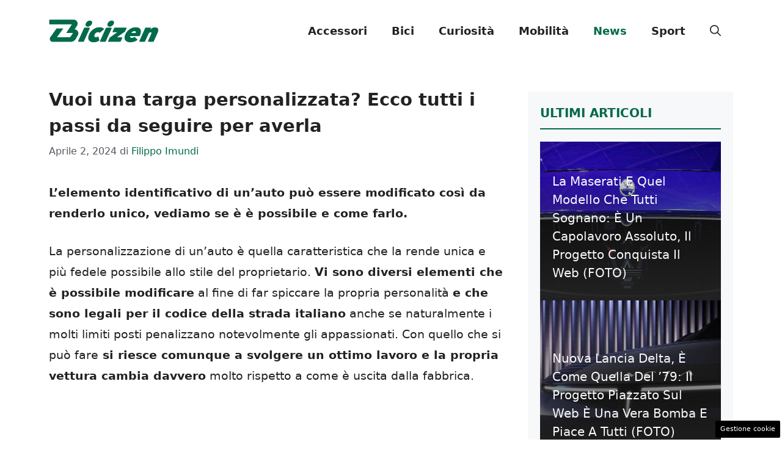

--- FILE ---
content_type: text/html; charset=utf-8
request_url: https://www.google.com/recaptcha/api2/aframe
body_size: 268
content:
<!DOCTYPE HTML><html><head><meta http-equiv="content-type" content="text/html; charset=UTF-8"></head><body><script nonce="ex8KE85kJQnhBhzBnJlABA">/** Anti-fraud and anti-abuse applications only. See google.com/recaptcha */ try{var clients={'sodar':'https://pagead2.googlesyndication.com/pagead/sodar?'};window.addEventListener("message",function(a){try{if(a.source===window.parent){var b=JSON.parse(a.data);var c=clients[b['id']];if(c){var d=document.createElement('img');d.src=c+b['params']+'&rc='+(localStorage.getItem("rc::a")?sessionStorage.getItem("rc::b"):"");window.document.body.appendChild(d);sessionStorage.setItem("rc::e",parseInt(sessionStorage.getItem("rc::e")||0)+1);localStorage.setItem("rc::h",'1768930975683');}}}catch(b){}});window.parent.postMessage("_grecaptcha_ready", "*");}catch(b){}</script></body></html>